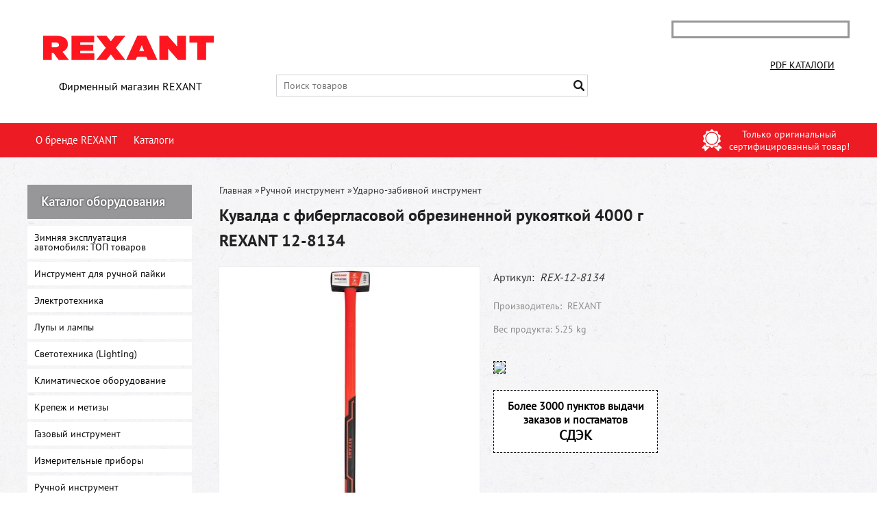

--- FILE ---
content_type: text/html; charset=UTF-8
request_url: https://rexant-professional.ru/product/kuvalda-s-fiberglasovoj-obrezinennoj-rukojatkoj-4000-g-rexant-12-8134/
body_size: 20916
content:
<!DOCTYPE html>
<html dir="ltr" lang="ru">
<head>  
<meta name="viewport" content="width=device-width, initial-scale=1.0" />  
	<meta http-equiv="Content-Type" content="text/html; charset=utf-8">
	<base href="https://rexant-professional.ru/">
	<link rel="alternate" type="application/rss+xml" title="RSS 2.0" href="/published/SC/html/scripts/rssfeed.php?type=product_reviews&amp;id=34970">	<script>
		var WAROOT_URL = 'https://rexant-professional.ru/';//ok
	</script>
	
<!-- Head start -->

<link rel="shortcut icon" href="/favicon.ico" type="image/x-icon">
<title>Кувалда с фибергласовой обрезиненной рукояткой 4000 г REXANT 12-8134 ― REXANT</title>

<!--<script src="/published/SC/html/scripts/js/jquery-1.7.min.js"></script>-->
<script src="/published/SC/html/scripts/js/jquery-1.12.4.min.js"></script>
<script src="/published/SC/html/scripts/js/_catMenu/common.js"></script>


<!-- LiveSearch WaClub.ru -->

<!-- Google Tag Manager -->
<script>(function(w,d,s,l,i){w[l]=w[l]||[];w[l].push({'gtm.start':
new Date().getTime(),event:'gtm.js'});var f=d.getElementsByTagName(s)[0],
j=d.createElement(s),dl=l!='dataLayer'?'&l='+l:'';j.async=true;j.src=
'https://www.googletagmanager.com/gtm.js?id='+i+dl;f.parentNode.insertBefore(j,f);
})(window,document,'script','dataLayer','GTM-5H9XK2K');</script>
<!-- End Google Tag Manager -->



<script>window.jQuery || document.write('<script src="https://ajax.googleapis.com/ajax/libs/jquery/1.7.2/jquery.min.js"><\/script>')</script>
<script> var WaRoot = "/published/SC/html/scripts", LsExclen = "0"*1; </script>
<script src="/published/SC/html/scripts/waclub/livesearch/js/jquery.autocomplete.js"></script>
<script src="/published/SC/html/scripts/waclub/livesearch/js/jquery.highlight.js"></script>
<script src="/published/SC/html/scripts/waclub/livesearch/js/livesearch.waclub.js"></script>
<link rel="stylesheet" href="/published/SC/html/scripts/waclub/livesearch/css/livesearch.css" type="text/css">
<!-- LiveSearch WaClub.ru -->



<!--[if IE 7]><script>$(function(){onresize = wndSize; last_child();});</script><link rel="stylesheet" href="/published/SC/html/scripts/css/rubi/ie7.css" type="text/css" media="screen" /><![endif]-->
<!--[if gt IE 7]><script>$(function(){onresize = wndSize; last_child();});</script><link rel="stylesheet" href="/published/SC/html/scripts/css/rubi/ie8.css" type="text/css" media="screen" /><![endif]-->






<link rel="shortcut icon" href="/favicon.ico" type="image/x-icon">


<script>
$(document).ready(function(){
$(window).scroll(function(){
if ($(this).scrollTop() > 1900) {
$('.scrollup').fadeIn();
} else {
$('.scrollup').fadeOut();
}
}); 
$('.scrollup').click(function(){
$("html, body").animate({ scrollTop: 0 }, 600);
return false;
}); 
});
</script>



<meta name="yandex-verification" content="cfec8d02e81d2673" />

<meta name="google-site-verification" content="pDEQ_pWb4-ctssNDQ9WyuhW7WHISy0-C6jt2f9XfVtE" />

<!-- <script language="JavaScript" src="snow.js"></script> -->
<link rel="stylesheet" href="/published/SC/html/scripts/waclub/tk/css/jquery.modal.min.css">
<link rel="stylesheet" href="/published/SC/html/scripts/waclub/tk/css/jquery.modal.custom.css">
<script src="/published/SC/html/scripts/waclub/tk/js/jquery.modal.min.js"></script>
<!-- Head end -->

	<link rel="stylesheet" href="/published/publicdata/RUBISHOPRU/attachments/SC/themes/rubi/overridestyles.css" type="text/css">	<script src="/published/publicdata/RUBISHOPRU/attachments/SC/themes/rubi/head.js"></script>
	<link rel="stylesheet" href="/published/publicdata/RUBISHOPRU/attachments/SC/themes/rubi/main.css" type="text/css">
	<link rel="stylesheet" href="/published/SC/html/scripts/css/general.css" type="text/css">
			<link rel="stylesheet" href="/published/SC/html/scripts/css/adaptive.css" type="text/css">
	<script src="/published/SC/html/scripts/js/adaptive.js"></script>
	<script src="/published/SC/html/scripts/js/functions.js"></script>
	<script src="/published/SC/html/scripts/js/behavior.js"></script>
	<script src="/published/SC/html/scripts/js/widget_checkout.js"></script>
	<script src="/published/SC/html/scripts/js/frame.js"></script>
	<link href='https://fonts.googleapis.com/css?family=PT+Sans:400,700' rel='stylesheet' type='text/css'>
	<script>
<!--		

var defaultCurrency = {
	display_template: '{value} руб.',
	decimal_places: '0',
	decimal_symbol: '.',
	thousands_delimiter: '',
	getView: function (price){return this.display_template.replace(/\{value\}/, number_format(price, this.decimal_places, this.decimal_symbol, this.thousands_delimiter));}
	};

var ORIG_URL = 'https://rexant-professional.ru/';
var ORIG_LANG_URL = '/';
window.currDispTemplate = defaultCurrency.display_template;
var translate = {};
translate.cnfrm_unsubscribe = 'Вы уверены, что хотите удалить вашу учетную запись в магазине?';
translate.err_input_email = 'Введите правильный электронный адрес';
translate.err_input_nickname = 'Пожалуйста, введите Ваш псевдоним';
translate.err_input_message_subject = 'Пожалуйста, введите тему сообщения';
translate.err_input_price = 'Цена должна быть положительным числом';
function position_this_window(){
	var x = (screen.availWidth - 600) / 2;
	window.resizeTo(600, screen.availHeight - 100);
	window.moveTo(Math.floor(x),50);
}		
//-->
</script>

 <!--[if lt IE 9]>
 <script src="/published/SC/html/scripts/js/css3-mediaqueries.js"></script>
 <![endif]-->

	</head>
	<body >
<!--  BODY -->

<style>
    #content {
        padding:0px !important;
    }
    .module-table {
        position:relative;
        float:left;
        border-top:1px solid #bbbbbb;
        border-left:1px solid #bbbbbb;
    }
    .module-table th, .module-table td {
        border-right:1px solid #bbbbbb;
        border-bottom:1px solid #bbbbbb;
        padding:5px 10px;
        position:relative;
        vertical-align:top;
        word-wrap:break-word;
    }
    .module-table td input {
        width:100%;
    }
    .module-table td a {
        font-weight:normal !important;
    }
    .module-table th {
        background-color: #4D90FE;
        background-image: -webkit-gradient(linear,left top,left bottom,from(#4D90FE),to(#4787ED));
        background-image: -webkit-linear-gradient(top,#4D90FE,#4787ED);
        background-image: -moz-linear-gradient(top,#4D90FE,#4787ED);
        background-image: -ms-linear-gradient(top,#4D90FE,#4787ED);
        background-image: -o-linear-gradient(top,#4D90FE,#4787ED);
        background-image: linear-gradient(to bottom,#4D90FE,#4787ED);
        filter: progid:DXImageTransform.Microsoft.gradient(startColorStr='#4d90fe',EndColorStr='#4787ed');
        border-color: #3079ED !important;
        color: white;
        text-shadow: 0px 1px 0px rgba(0, 0, 0, 0.6);
        font-weight:normal;
    }
    .module-clear {
        position:relative;
        float:left;
        width:100%;
        height:1px;
    }
    .module-button {
        position: relative;
        float: left;
        padding: 4px 10px 4px 10px;
        background-color: #E0E0E0;
        border: 1px solid;
        border-color: #CCC #CCC #AAA;
        cursor: pointer;
        text-shadow: 0 1px 0 white;
        border-radius: 2px;
        -moz-box-shadow: inset 0 0 1px #fff;
        -ms-box-shadow: inset 0 0 1px #fff;
        -webkit-box-shadow: inset 0 0 1px white;
        box-shadow: inset 0 0 1px white;
        filter: progid:DXImageTransform.Microsoft.Gradient(GradientType=0,StartColorStr=#fffafafa,EndColorStr=#ffdcdcdc);
        background-image: -moz-linear-gradient(top,#FAFAFA 0,gainsboro 100%);
        background-image: -ms-linear-gradient(top,#FAFAFA 0,gainsboro 100%);
        background-image: -o-linear-gradient(top,#FAFAFA 0,gainsboro 100%);
        background-image: -webkit-gradient(linear,left top,left bottom,color-stop(0,#FAFAFA),color-stop(100%,gainsboro));
        background-image: -webkit-linear-gradient(top,#FAFAFA 0,gainsboro 100%);
        background-image: linear-gradient(to bottom,#FAFAFA 0,gainsboro 100%);
    }

    .module-button:hover {
        background:#ececec;
        box-shadow:0px 1px 1px #c0c0c0;
        -moz-box-shadow: 0px 1px 1px #c0c0c0;
        -ms-box-shadow: 0px 1px 1px #c0c0c0;
        -webkit-box-shadow: 0px 1px 1px #c0c0c0;
        border-color:#a0a0a0;
    }

    .module-button:active {
        border-color: #888 #AAA #CCC;
        -moz-box-shadow: inset 0 1px 5px rgba(0,0,0,0.25),0 1px 0 #fff;
        -ms-box-shadow: inset 0 1px 5px rgba(0,0,0,0.25),0 1px 0 #fff;
        -webkit-box-shadow: inset 0 1px 5px rgba(0, 0, 0, 0.25),0 1px 0 white;
        box-shadow: inset 0 1px 5px rgba(0, 0, 0, 0.25),0 1px 0 white;
        filter: progid:DXImageTransform.Microsoft.Gradient(GradientType=0,StartColorStr=#ffc8c8c8,EndColorStr=#ffe6e6e6);
        background-image: -moz-linear-gradient(top,#C8C8C8 0,#E6E6E6 100%);
        background-image: -ms-linear-gradient(top,#C8C8C8 0,#E6E6E6 100%);
        background-image: -o-linear-gradient(top,#C8C8C8 0,#E6E6E6 100%);
        background-image: -webkit-gradient(linear,left top,left bottom,color-stop(0,#C8C8C8),color-stop(100%,#E6E6E6));
        background-image: -webkit-linear-gradient(top,#C8C8C8 0,#E6E6E6 100%);
        background-image: linear-gradient(to bottom,#C8C8C8 0,#E6E6E6 100%);
    }

    .module-button input {
        position: absolute;
        float: left;
        top: 0px;
        left: 0px;
        width: 100%;
        height: 100%;
        z-index: 2;
        opacity: 0;
    }
    .module-big-button {
        width:100%;
        padding-left:0px !important;
        padding-right:0px !important;
        text-align:center;
        margin-left:-1px;
    }
    .module-clear-form {
        padding:0px;
        margin:0px;
    }
    .module-input {
        padding: 4px;
        outline: none;
        border: 1px solid #B9B9B9;
        border-top-color: #A4A4A4;
        -moz-box-shadow: 0 1px 0 #fff,inset 0 1px 1px rgba(0,0,0,.17);
        -ms-box-shadow: 0 1px 0 #fff,inset 0 1px 1px rgba(0,0,0,.17);
        -webkit-box-shadow: 0 1px 0 white,inset 0 1px 1px rgba(0, 0, 0, .17);
        box-shadow: 0 1px 0 white,inset 0 1px 1px rgba(0, 0, 0, .17);
        -moz-border-radius: 3px;
        -webkit-border-radius: 3px;
        border-radius: 3px;
    }
    .module-textarea {
        padding: 4px;
        outline: none;
        border: 1px solid #B9B9B9;
        border-top-color: #A4A4A4;
        -moz-box-shadow: 0 1px 0 #fff,inset 0 1px 1px rgba(0,0,0,.17);
        -ms-box-shadow: 0 1px 0 #fff,inset 0 1px 1px rgba(0,0,0,.17);
        -webkit-box-shadow: 0 1px 0 white,inset 0 1px 1px rgba(0, 0, 0, .17);
        box-shadow: 0 1px 0 white,inset 0 1px 1px rgba(0, 0, 0, .17);
        -moz-border-radius: 3px;
        -webkit-border-radius: 3px;
        border-radius: 3px;
        resize:vertical;
    }
    .module-modal-main {
        display:none;
        position:fixed;
        top:0px;
        left:0px;
        float:left;
        width:100%;
        height:100%;
        overflow:auto;
        z-index:1000;
        background:rgba(0,0,0,0.6);
    }
    .module-modal-window {
        position:relative;
        margin:0px auto;
        margin-top:64px;
        margin-bottom:100px;
        z-index:101;
        overflow:auto;
    }
    .module-modal-overlay {
        position:absolute;
        float:left;
        width:100%;
        height:100%;
        z-index:99;
    }
    .module-modal-load {
        display:none;
        position:relative;
        float:left;
        width:100%;
        text-align:center;
        padding-top:10px;
        box-shadow:inset 0px 2px 1px rgba(0,0,0,0.2);
    }
    .module-modal-content {
        position:relative;
        float:left;
        width:100%;
        background:white;
        padding:0px 0px 0px 0px;
        font-size: 12px;
        text-align: left;
    }
    .content-table {
        position:relative;
        float:left;
        width:100%;
    }
    .module-button-zone {
        position:fixed;
        width:100%;
        z-index:9999;
    }
    .module-buttons {
        position:relative;
        margin:0px auto;
        left:-8px;
        width:900px;
        height:33px;
        padding:10px 0px;
        background:white;
        border:1px solid #333;
        border-top:0px;
        box-shadow:0px 1px 2px rgba(0,0,0,0.4);
    }
    .module-button-disabled {
        opacity:0.5;
        background:white !important;
    }
    .module-message {
        display: none;
        position:absolute;
        float:left;
        top:16px;
        left:0px;
        width:100%;
        text-align:center;
        font-family:"Tahoma";
    }
    .module-paginator {
        position:absolute;
        float:left;
        left:0px;
        background:rgba(0,0,0,0.4);
        height:34px;
        width:100%;
        text-align:center;
        line-height:33px;
        box-shadow:inset 0px 0px 2px rgba(0,0,0,0.7);
        color:white;
        text-shadow:0px 1px 2px rgba(0,0,0,0.6);
        z-index:100;
        cursor:pointer;
    }
    .module-paginator span {
        position:relative;
        float:left;
        line-height:34px;
        height:34px;
        width:100px;
        color:white;
        text-align:center;
        text-shadow:0px 1px 2px rgba(0,0,0,0.6);
    }
    .module-now-page {
        position:relative;
    }
    .module-modal-window {
        width:400px;
        margin-top:50px;
        padding:5px;
        border-radius:3px;
        background:#F1F1F1;
    }
    .module-modal-content {
        background:transparent !important;
    }
    .module-form-wrap {
        position:relative;
        float:left;
        width:352px;
        margin-left:24px;
    }
    .module-form-header {
        position:relative;
        float:left;
        width:100%;
    }
    .module-form-header h2 {
        font-weight: normal;
        text-align: center;
        font-size: 1.538em;
        margin:7px 0px;
    }
    .module-form-content {
        position:relative;
        float:left;
        width:100%;
        border-bottom: 1px dotted #787878;
        border-top: 1px dotted #787878;
        margin: 1em 0;
        padding-bottom: 1.5em;
        margin-top:0px;
    }
    .module-form-text {
        position:relative;
        float:left;
        width:100%;
        padding-top: 0.231em;
        padding-bottom: 0.385em;
    }
    .module-form-elements {
        position:relative;
        float:left;
        width:100%;
        padding-top: 1em;
    }
    .module-form-label {
        position:relative;
        float:left;
        width:100%;
        padding-top: 1em;
    }
    .module-form-label label {
        display: block;
        padding-bottom: 0.385em;
        padding-top: 0.231em;
        text-align:left;
    }
    .module-form-value {
        position:relative;
        float:left;
        width:100%;
    }
    .module-form-value textarea {
        border: 1px solid #CDCDCD;
        padding: 0.385em;
        margin: 0 auto;
        width: 100%;
        resize:vertical;
    }
    .module-form-info {
        position:relative;
        float:left;
        width:100%;
        margin-top:17px;
    }
    .module-form-process {
        position:relative;
        float:left;
        width:100%;
    }
    .module-form-send {
        display:none;
        position:relative;
        float:left;
        width:100%;
    }
    .module-form-send-text {
        position:relative;
        float:left;
        width:100%;
        color: #080;
        padding-top: 30px;
        padding-bottom:10px;
        font-weight: bold;
    }
    .module-form-button {
        width:330px;
        padding-top:8px;
        padding-bottom:8px;
        margin-bottom:7px;
        text-align:center;
    }
    .module-x-close {
        position:absolute;
        float:left;
        right:3px;
        top:0px;
        z-index:10;
        cursor:pointer;
        color:#333;
    }
    .module-x-close:hover {
        color:black;
    }
</style>

<script>
    $(document).ready(function() {
        $('body').keyup(function(e) {
            if (e.keyCode == 13 && e.shiftKey) {
                var text = GetSelectionText();
                var url = location.href;

                if(text != '') {
                    ShowModal(text,url);
                }
            }
        });
        $('body').on('click', '.error-send', function(){
            SendError();
        });
        $('body').on('click', '.error-close', function(){
            CloseModal();
        });

    });

    function SendError() {

        var url = $('.module-form-textarea-url').val();
        var text = $('.module-form-textarea-error').val();
        var comment = $('.module-form-textarea-comment').val();

        $.post(location.href,{'action_ajax':'send_error',url:url,text:text,comment:comment});

        $('.module-form-send').show();
        $('.module-form-process').hide();
    }

    function GetSelectionText() {
        var txt = '';
        if (txt = window.getSelection) {
            txt = window.getSelection().toString();
        } else {
            txt = document.selection.createRange().text;
        }
        return txt;
    }

    function ShowModal(text,url) {

	$.ajax({
		type: "GET",
		url: '/get-x.php?text='+text+'&url='+url,
		cache: false,
		success:function(data){
			$('.module-modal-main').html(data); 
		        $('.module-modal-main').show();
		}
	});
    }


    function CloseModal() {
        $('body').css({'overflow':'auto'});
        $('.module-modal-main').hide();
    }
</script>

<div class="module-modal-main"></div>
<header class="mw1200">
	
	<div class="header--box clearfix">
		<div class="wrapper--box">
			<div class="logo--box">
							<a href="/" class="logo--url">
					<img src="/published/publicdata/RUBISHOPRU/attachments/SC/themes/rubi/images/logo.png" alt="logo">
				</a>
							<p class="logo--text">Фирменный магазин REXANT</p>
			</div>
			<div class="middle--box">

				<div class="phones--box clearfix">
					<!--<div class="clearfix phones-box--row">
						<p class="phones--box--one">Интернет магазин</p>
						<p class="phones--box--two"><a class="telephone" href="tel:+74956460641">+7 (495) 646-06-41</a></p>
						<p class="phones--box--thee">ПН - ПТ с 9 до 18</p>
					</div>
					<div class="clearfix phones-box--row">
						<p class="phones--box--one">Юр. лица</p>
						<p class="phones--box--two"><a class="telephone" href="tel:+74956460040">+7 (495) 646-00-40</a></p>
						<p class="phones--box--thee">ПН - ПТ с 9 до 18</p>
					</div>-->
				</div>
				

<!-- Google Tag Manager (noscript) -->
<noscript><iframe src="https://www.googletagmanager.com/ns.html?id=GTM-5H9XK2K"
height="0" width="0" style="display:none;visibility:hidden"></iframe></noscript>
<!-- End Google Tag Manager (noscript) -->



				<style>
					.phones--box{padding:10px 0;box-sizing:border-box;}
					.phones--box p{color:rgb(255,255,255);font-family:PTSans,helvetica,sans-serif;font-size:16px;line-height:28px;display:block;float:left;margin: 0;}
					.phones-box--row{padding:3px 0;}
					p.phones--box--thee{font-size:12px;display:block;float:right;}
					p.phones--box--two{font-size:24px;}
					p.phones--box--one{display:block;float:left;margin-right:10px;width:140px;margin: 0;}
				</style>
				
				<div id="header_Search">
					<!-- cpt_container_start -->
					
<div class="cpt_product_search"><form action="/livesearch/" method="get">
<input type="text" id="searchstring" name="q" value='' placeholder="Поиск товаров" class="input_message2" required onchange="this.value=this.value.trim();" >
<input  id="search_button" type="submit" value="">
</form></div>

					<!-- cpt_container_end -->
				</div>
			</div>

			<div class="cart--box clearfix">
				<!-- cpt_container_start -->
				
<div class="cpt_shopping_cart_info"></div>

				<!-- cpt_container_end -->
				<div id="header_Catalog">
				<!--<div class="btn_price"><a target="_blank" href="/pricelist">Прайс-лист</a></div>-->


<div class="btn_catalog"><a target="_blank" href="/auxpage_katalogi">PDF Каталоги</a></div>
				</div>
			</div>
		</div>
	</div>
   
   
   <div id="header-top-menu" class="mw1200">
		<!-- cpt_container_start -->
		<div class="wrapper--box">
			<div class="clearfix">
				<div class="fl">
					
<div class="cpt_auxpages_navigation"><ul class="horizontal"><li><a href="/auxpage_o-brende-rexant/">О бренде REXANT</a></li><li><a href="/auxpage_katalogi/">Каталоги</a></li></ul></div>

				</div>
				<div class="fr box--original">
					<span class="main-sprite original"></span>
					<span class="original--text">Только оригинальный <br> сертифицированный товар!</span>
				</div>
			</div>
		</div>
		<!-- cpt_container_end -->
	</div>
    
	    <div class="header--menubox clearfix">
        <div class="wrapper--box">
            <ul>
                            </ul>
        </div>
    </div>
</header>

<div class="all_wrapper">
    <table style="width:100%;">
        <tr>
            <td id="container_top_left"><!-- cpt_container_start --><!-- cpt_container_end -->
            </td>
            <td id="container_top"><!-- cpt_container_start --><!-- cpt_container_end -->
            </td>
            <td id="container_top_right"></td>
        </tr>
        <!--
        <tr>
            <td colspan="3" id="container_menu">
                <div class="cpt_divisions_navigation">
                    <ul class="horizontal">
                        <li ><a href="/">Главная страница</a></li>
                        <li ><a href="/auxpage_oplata-i-dostavka/">Доставка и оплата</a></li>
                        <li ><a href="/pricelist/">Прайс-лист</a></li>
                        <li ><a href="/blog/">Акции / Новости</a></li>
                        <li ><a href="/auxpage_kontakty">Контакты</a></li>
                    </ul>
                </div>
            </td>

        </tr>-->
        <tr>
            <td id="container_left_sidebar">
                <!-- cpt_container_start -->
                
<div class="cpt_category_tree"><script> jQuery.cfg_catMenu_hide_time="200"; jQuery.cfg_catMenu_show_time="200"; jQuery.cfg_DcatMenu_hide_time="500";
</script>
<div class="box-title">Каталог оборудования</div>
<ul id="_catMenu"> <li class="level_1 parent"><a href="/category/zimnjaja-ekspluatacija-avtomobilja-top-tovarov/"><span style="left: 0px;">Зимняя эксплуатация автомобиля: ТОП товаров</span></a><i class="ico-angle-right"></i><ul class="child_list" style="display: none;"><li class="  parent"><a href="/category/avtohimija/"><span style="left: 0px;">Автохимия</span></a><li class="  parent"><a href="/category/sistemy-protivoskolzhenija/"><span style="left: 0px;">Системы противоскольжения</span></a><li class="  parent"><a href="/category/tros-buksirovochnyj/"><span style="left: 0px;">Трос буксировочный</span></a></li></ul><li class="level_1 parent"><a href="/category/instrument-dlja-ruchnoj-pajki/"><span style="left: 0px;">Инструмент для ручной пайки</span></a><i class="ico-angle-right"></i><ul class="child_list" style="display: none;"><li class="  parent"><a href="/category/nabory-dlja-pajki/"><span style="left: 0px;">Наборы для пайки</span></a><li class="  parent"><a href="/category/pajalniki-vysokomoshnye/"><span style="left: 0px;">Паяльники высокомощные</span></a><li class="  parent"><a href="/category/pajalniki-impulsnye/"><span style="left: 0px;">Паяльники импульсные</span></a><li class="  parent"><a href="/category/pajalniki-s-plastikovoj-ruchkoj-serija-master-classic-profi/"><span style="left: 0px;">Паяльники с пластиковой ручкой, серия "МАСТЕР", "Classic", "Профи"</span></a><li class="  parent"><a href="/category/pajalniki-specialnye/"><span style="left: 0px;">Паяльники специальные</span></a><li class="  parent"><a href="/category/pajalniki-epsn-s-plastmassovoj-ruchkoj/"><span style="left: 0px;">Паяльники ЭПСН с пластмассовой ручкой</span></a><li class="  parent"><a href="/category/pajalniki-vyzhigateli/"><span style="left: 0px;">Паяльники-выжигатели</span></a><li class="  parent"><a href="/category/pajalnye-stancii/"><span style="left: 0px;">Паяльные станции</span></a><li class="  parent"><a href="/category/rashodnye-materialy-dlja-pajki/"><span style="left: 0px;">Расходные материалы для пайки</span></a><i class="ico-angle-right"></i><ul class="child_list" style="display: none;"><li class="  parent"><a href="/category/pripoj/"><span style="left: 0px;">Припой</span></a></li></ul><li class="  parent"><a href="/category/doski-dlja-vyzhiganija/"><span style="left: 0px;">Доски для выжигания</span></a><li class="  parent"><a href="/category/derzhateli-dlja-pajalnikov/"><span style="left: 0px;">Держатели для паяльников</span></a></li></ul><li class="level_1 parent"><a href="/category/elektrotehnika/"><span style="left: 0px;">Электротехника</span></a><i class="ico-angle-right"></i><ul class="child_list" style="display: none;"><li class="  parent"><a href="/category/izoljacionnye-materialy/"><span style="left: 0px;">Изоляционные материалы</span></a><i class="ico-angle-right"></i><ul class="child_list" style="display: none;"><li class="  parent"><a href="/category/termousazhivaemye-trubki/"><span style="left: 0px;">Термоусаживаемые трубки</span></a><i class="ico-angle-right"></i><ul class="child_list" style="display: none;"><li class="  parent"><a href="/category/21-bez-podavlenija-gorenija/"><span style="left: 0px;">2:1 без подавления горения</span></a><li class="  parent"><a href="/category/21-rolik-244-m/"><span style="left: 0px;">2:1 ролик 2,44 м</span></a><li class="  parent"><a href="/category/21-s-podavleniem-gorenija/"><span style="left: 0px;">2:1 с подавлением горения</span></a><li class="  parent"><a href="/category/3-41-srednestennye-s-kleevym-sloem/"><span style="left: 0px;">3-4:1 среднестенные с клеевым слоем</span></a><li class="  parent"><a href="/category/31-dvuhstennye-s-kleevym-sloem/"><span style="left: 0px;">3:1 двухстенные с клеевым слоем</span></a><li class="  parent"><a href="/category/41-dvuhstennye-s-kleevym-sloem/"><span style="left: 0px;">4:1 двухстенные с клеевым слоем</span></a><li class="  parent"><a href="/category/61-s-kleevym-sloem/"><span style="left: 0px;">6:1 с клеевым слоем</span></a></li></ul><li class="  parent"><a href="/category/termousazhivaemye-lenty/"><span style="left: 0px;">Термоусаживаемые ленты</span></a><li class="  parent"><a href="/category/termousazhivaemye-trubki-rolik/"><span style="left: 0px;">Термоусаживаемые трубки, ролик</span></a><li class="  parent"><a href="/category/trubki-tv-kembrik/"><span style="left: 0px;">Трубки ТВ- (кембрик)</span></a><li class="  parent"><a href="/category/nabory-termousazhivaemyh-trubok/"><span style="left: 0px;">Наборы термоусаживаемых трубок</span></a><li class="  parent"><a href="/category/izolenty/"><span style="left: 0px;">Изоленты</span></a><li class="  parent"><a href="/category/lenty-specialnye/"><span style="left: 0px;">Ленты специальные</span></a></li></ul><li class="  parent"><a href="/category/knopki-vykljuchateli-tumblery-svetosignalnaja-armatura/"><span style="left: 0px;">Кнопки, выключатели, тумблеры, светосигнальная арматура</span></a><i class="ico-angle-right"></i><ul class="child_list" style="display: none;"><li class="  parent"><a href="/category/vykljuchateli-klavishnye/"><span style="left: 0px;">Выключатели клавишные</span></a><i class="ico-angle-right"></i><ul class="child_list" style="display: none;"><li class="  parent"><a href="/category/vykljuchateli-klavishnye-12-v/"><span style="left: 0px;">Выключатели клавишные 12 V</span></a><li class="  parent"><a href="/category/klavishnye-vykljuchateli-250-v/"><span style="left: 0px;">Клавишные выключатели 250 V</span></a></li></ul><li class="  parent"><a href="/category/vykljuchateli-knopochnye/"><span style="left: 0px;">Выключатели кнопочные</span></a><li class="  parent"><a href="/category/indikatory-svetovye/"><span style="left: 0px;">Индикаторы световые</span></a><li class="  parent"><a href="/category/knopki-antivandalnye-metallicheskie/"><span style="left: 0px;">Кнопки антивандальные (металлические)</span></a><li class="  parent"><a href="/category/knopki-upravlenija/"><span style="left: 0px;">Кнопки управления</span></a><li class="  parent"><a href="/category/perekljuchateli/"><span style="left: 0px;">Переключатели</span></a><li class="  parent"><a href="/category/tumblery-i-aksessuary/"><span style="left: 0px;">Тумблеры и аксессуары</span></a></li></ul><li class="  parent"><a href="/category/stabilizatory-naprjazhenija/"><span style="left: 0px;">Стабилизаторы напряжения</span></a><li class="  parent"><a href="/category/setevye-vilki-i-kabelnye-rozetki/"><span style="left: 0px;">Сетевые вилки и кабельные розетки</span></a><li class="  parent"><a href="/category/udliniteli-kolodki-setevye-filtry-shnury/"><span style="left: 0px;">Удлинители, колодки, сетевые фильтры, шнуры</span></a><li class="  parent"><a href="/category/setevye-shtekery-i-gnezda/"><span style="left: 0px;">Сетевые штекеры и гнезда</span></a><li class="  parent"><a href="/category/izdelija-dlja-elektromontazha/"><span style="left: 0px;">Изделия для электромонтажа</span></a><i class="ico-angle-right"></i><ul class="child_list" style="display: none;"><li class="  parent"><a href="/category/konnektory-s-kabelem/"><span style="left: 0px;">Коннекторы с кабелем</span></a><li class="  parent"><a href="/category/gilzy-kabelnye/"><span style="left: 0px;">Гильзы кабельные</span></a><li class="  parent"><a href="/category/soediniteli-kabelnye/"><span style="left: 0px;">Соединители кабельные</span></a><li class="  parent"><a href="/category/nakonechniki-i-gilzy-kabelnye-silovye/"><span style="left: 0px;">Наконечники и гильзы кабельные силовые</span></a><li class="  parent"><a href="/category/nakonechniki-kabelnye/"><span style="left: 0px;">Наконечники кабельные</span></a><li class="  parent"><a href="/category/razemy-kabelnye/"><span style="left: 0px;">Разъемы кабельные</span></a></li></ul><li class="  parent"><a href="/category/silovye-razemy/"><span style="left: 0px;">Силовые разъемы</span></a><li class="  parent"><a href="/category/sistemy-dlja-prokladki-kabelja/"><span style="left: 0px;">Системы для прокладки кабеля</span></a><li class="  parent"><a href="/category/shnury-udlinitelnye/"><span style="left: 0px;">Шнуры удлинительные</span></a><li class="  parent"><a href="/category/elektropatrony/"><span style="left: 0px;">Электропатроны</span></a><li class="  parent"><a href="/category/shity-raspredelitelnye/"><span style="left: 0px;">Щиты распределительные</span></a><li class="  parent"><a href="/category/razvetviteli-elektricheskie-trojniki/"><span style="left: 0px;">Разветвители электрические (тройники)</span></a><li class="  parent"><a href="/category/kabelno-provodnikovaja-produkcija/"><span style="left: 0px;">Кабельно-проводниковая продукция</span></a><li class="  parent"><a href="/category/elektroustanovochnye-izdelija/"><span style="left: 0px;">Электроустановочные изделия</span></a><li class="  parent"><a href="/category/vykljuchateli-dlja-svetilnikov/"><span style="left: 0px;">Выключатели для светильников</span></a><li class="  parent"><a href="/category/elektroaksessuary/"><span style="left: 0px;">Электроаксессуары</span></a><li class="  parent"><a href="/category/aksessuary-dlja-shkafov-i-shitov/"><span style="left: 0px;">Аксессуары для шкафов и щитов</span></a></li></ul><li class="level_1 parent"><a href="/category/lupy-i-lampy/"><span style="left: 0px;">Лупы и лампы</span></a><li class="level_1 parent"><a href="/category/svetotehnika-lighting-/"><span style="left: 0px;">Светотехника (Lighting) </span></a><i class="ico-angle-right"></i><ul class="child_list" style="display: none;"><li class="  parent"><a href="/category/datchiki-dvizhenija-i-fotorele/"><span style="left: 0px;">Датчики движения и фотореле</span></a><li class="  parent"><a href="/category/lampy-svetodiodnye/"><span style="left: 0px;">Лампы светодиодные</span></a><li class="  parent"><a href="/category/lampy-filamentnye/"><span style="left: 0px;">Лампы филаментные</span></a><li class="  parent"><a href="/category/paneli-svetodiodnye/"><span style="left: 0px;">Панели светодиодные</span></a><li class="  parent"><a href="/category/svetilniki-baktericidnye/"><span style="left: 0px;">Светильники бактерицидные</span></a><li class="  parent"><a href="/category/svetilniki-nastolnye/"><span style="left: 0px;">Светильники настольные</span></a><li class="  parent"><a href="/category/svetilniki-trekovye-i-shinoprovod/"><span style="left: 0px;">Светильники трековые и шинопровод</span></a><li class="  parent"><a href="/category/svetilniki-ulichnye-konsolnye/"><span style="left: 0px;">Светильники уличные консольные</span></a><li class="  parent"><a href="/category/svetodiodnye-lenty/"><span style="left: 0px;">Светодиодные ленты</span></a></li></ul><li class="level_1 parent"><a href="/category/klimaticheskoe-oborudovanie/"><span style="left: 0px;">Климатическое оборудование</span></a><i class="ico-angle-right"></i><ul class="child_list" style="display: none;"><li class="  parent"><a href="/category/kabelnyj-teplyj-pol/"><span style="left: 0px;">Кабельный теплый пол</span></a><li class="  parent"><a href="/category/kovriki-s-podogrevom/"><span style="left: 0px;">Коврики с подогревом</span></a><li class="  parent"><a href="/category/nagrevatelnye-maty/"><span style="left: 0px;">Нагревательные маты</span></a><li class="  parent"><a href="/category/obogrevateli/"><span style="left: 0px;">Обогреватели</span></a><li class="  parent"><a href="/category/plenochnyj-teplyj-pol/"><span style="left: 0px;">Пленочный теплый пол</span></a><li class="  parent"><a href="/category/samoregulirujushijsja-grejushij-kabel/"><span style="left: 0px;">Саморегулирующийся греющий кабель</span></a><li class="  parent"><a href="/category/sistemy-antiobledenenija/"><span style="left: 0px;">Системы антиобледенения</span></a><li class="  parent"><a href="/category/sistemy-zashity-ot-protechek-vody/"><span style="left: 0px;">Системы защиты от протечек воды</span></a><li class="  parent"><a href="/category/termoreguljatory/"><span style="left: 0px;">Терморегуляторы</span></a></li></ul><li class="level_1 parent"><a href="/category/krepezh-i-metizy/"><span style="left: 0px;">Крепеж и метизы</span></a><i class="ico-angle-right"></i><ul class="child_list" style="display: none;"><li class="  parent"><a href="/category/ploshadki-samoklejushiesja-metallicheskie-s-klipsoj/"><span style="left: 0px;">Площадки самоклеящиеся металлические с клипсой</span></a><li class="  parent"><a href="/category/podves-dlja-kreplenija-kabelja-k-trosu/"><span style="left: 0px;">Подвесы для крепления кабеля к тросу</span></a><li class="  parent"><a href="/category/homuty/"><span style="left: 0px;">Хомуты</span></a><i class="ico-angle-right"></i><ul class="child_list" style="display: none;"><li class="  parent"><a href="/category/ctjazhki-nejlonovye/"><span style="left: 0px;">Cтяжки нейлоновые</span></a><i class="ico-angle-right"></i><ul class="child_list" style="display: none;"><li class="  parent"><a href="/category/belye/"><span style="left: 0px;">Белые</span></a><li class="  parent"><a href="/category/chernye/"><span style="left: 0px;">Черные</span></a></li></ul><li class="  parent"><a href="/category/ctjazhki-nejlonovye-professionalnye/"><span style="left: 0px;">Cтяжки нейлоновые профессиональные</span></a><li class="  parent"><a href="/category/stjazhki-nejlonovye-mnogorazovye/"><span style="left: 0px;">Стяжки нейлоновые многоразовые</span></a><li class="  parent"><a href="/category/stjazhki-nejlonovye-pod-vint/"><span style="left: 0px;">Стяжки нейлоновые под винт</span></a><li class="  parent"><a href="/category/stjazhki-nejlonovye-s-djubel-pistonom/"><span style="left: 0px;">Стяжки нейлоновые с дюбель-пистоном</span></a><li class="  parent"><a href="/category/stjazhki-nejlonovye-cvetnye/"><span style="left: 0px;">Стяжки нейлоновые цветные</span></a><li class="  parent"><a href="/category/homuty-na-lipuchke/"><span style="left: 0px;">Хомуты на липучке</span></a><li class="  parent"><a href="/category/homuty-stalnye/"><span style="left: 0px;">Хомуты стальные</span></a><li class="  parent"><a href="/category/homuty-stalnye-s-polimernym-pokrytiem/"><span style="left: 0px;">Хомуты стальные с полимерным покрытием</span></a><li class="  parent"><a href="/category/homuty-stalnye-chervjachnye/"><span style="left: 0px;">Хомуты стальные червячные</span></a><li class="  parent"><a href="/category/krepezh-dlja-stjazhek/"><span style="left: 0px;">Крепеж для стяжек</span></a></li></ul><li class="  parent"><a href="/category/trosy/"><span style="left: 0px;">Тросы</span></a><li class="  parent"><a href="/category/kabelnyj-bandazh/"><span style="left: 0px;">Кабельный бандаж</span></a><li class="  parent"><a href="/category/skoby-s-gvozdem/"><span style="left: 0px;">Скобы с гвоздем</span></a><li class="  parent"><a href="/category/djubel-homuty/"><span style="left: 0px;">Дюбель-хомуты</span></a><li class="  parent"><a href="/category/lenty-montazhnye/"><span style="left: 0px;">Ленты монтажные</span></a><li class="  parent"><a href="/category/nabory-krepezha/"><span style="left: 0px;">Наборы крепежа</span></a><li class="  parent"><a href="/category/metizy/"><span style="left: 0px;">Метизы</span></a></li></ul><li class="level_1 parent"><a href="/category/gazovyj-instrument/"><span style="left: 0px;">Газовый инструмент</span></a><li class="level_1 parent"><a href="/category/izmeritelnye-pribory/"><span style="left: 0px;">Измерительные приборы</span></a><li class="level_1 parent"><a href="/category/ruchnoj-instrument/"><span style="left: 0px;">Ручной инструмент</span></a><i class="ico-angle-right"></i><ul class="child_list" style="display: none;"><li class="  parent"><a href="/category/otvertki/"><span style="left: 0px;">Отвертки</span></a><li class="  parent"><a href="/category/nozhi-nozhnicy-skalpeli-i-skrebki/"><span style="left: 0px;">Ножи, ножницы, скальпели и скребки</span></a><li class="  parent"><a href="/category/tiski-strubciny-zazhimy/"><span style="left: 0px;">Тиски, струбцины, зажимы</span></a><li class="  parent"><a href="/category/kljuchi/"><span style="left: 0px;">Ключи</span></a><li class="  parent"><a href="/category/multituly-i-skladnye-nozhi/"><span style="left: 0px;">Мультитулы и складные ножи</span></a><li class="  parent"><a href="/category/udarno-zabivnoj-instrument/"><span style="left: 0px;">Ударно-забивной инструмент</span></a><li class="  parent"><a href="/category/pily-i-nozhovki/"><span style="left: 0px;">Пилы и ножовки</span></a><li class="  parent"><a href="/category/krepezhnyj-instrument/"><span style="left: 0px;">Крепежный инструмент</span></a><li class="  parent"><a href="/category/izmeritelnyj-instrument/"><span style="left: 0px;">Измерительный инструмент</span></a><li class="  parent"><a href="/category/sharnirno-gubcevyj-instrument/"><span style="left: 0px;">Шарнирно-губцевый инструмент</span></a><li class="  parent"><a href="/category/teleskopicheskij-instrument/"><span style="left: 0px;">Телескопический инструмент</span></a><li class="  parent"><a href="/category/instrument-dlja-remonta-mobilnoj-tehniki/"><span style="left: 0px;">Инструмент для ремонта мобильной техники</span></a><li class="  parent"><a href="/category/nabory-instrumentov/"><span style="left: 0px;">Наборы инструментов</span></a></li></ul><li class="level_1 parent"><a href="/category/elektromontazhnyj-instrument/"><span style="left: 0px;">Электромонтажный инструмент</span></a><li class="level_1 parent"><a href="/category/strukturirovannaja-kabelnaja-sistema-sks/"><span style="left: 0px;">Структурированная кабельная система (СКС)</span></a><li class="level_1 parent"><a href="/category/elektroinstrument/"><span style="left: 0px;">Электроинструмент</span></a><li class="level_1 parent"><a href="/category/svarochnoe-oborudovanie/"><span style="left: 0px;">Сварочное оборудование</span></a><li class="level_1 parent"><a href="/category/vse-dlja-zhizni/"><span style="left: 0px;">Все для жизни</span></a><i class="ico-angle-right"></i><ul class="child_list" style="display: none;"><li class="  parent"><a href="/category/avto/"><span style="left: 0px;">Авто</span></a><i class="ico-angle-right"></i><ul class="child_list" style="display: none;"><li class="  parent"><a href="/category/avtohimija_8h/"><span style="left: 0px;">Автохимия</span></a><li class="  parent"><a href="/category/aksessuary-v-salon/"><span style="left: 0px;">Аксессуары в салон</span></a><li class="  parent"><a href="/category/domkraty-i-podstavki/"><span style="left: 0px;">Домкраты и подставки</span></a><li class="  parent"><a href="/category/konceviki/"><span style="left: 0px;">Концевики</span></a><li class="  parent"><a href="/category/predohraniteli/"><span style="left: 0px;">Предохранители</span></a><li class="  parent"><a href="/category/provoda-pgva/"><span style="left: 0px;">Провода ПГВА</span></a><li class="  parent"><a href="/category/razemy/"><span style="left: 0px;">Разъемы</span></a><li class="  parent"><a href="/category/sistemy-protivoskolzhenija_1h/"><span style="left: 0px;">Системы противоскольжения</span></a><li class="  parent"><a href="/category/trosy-buksirovochnye-/"><span style="left: 0px;">Тросы буксировочные </span></a><li class="  parent"><a href="/category/ustrojstva-avtozapuska-i-zarjadki/"><span style="left: 0px;">Устройства автозапуска и зарядки</span></a><li class="  parent"><a href="/category/dop-oborudovanie/"><span style="left: 0px;">Доп. оборудование</span></a></li></ul><li class="  parent"><a href="/category/mbt/"><span style="left: 0px;">МБТ</span></a><li class="  parent"><a href="/category/mobilnye-ustrojstva/"><span style="left: 0px;">Мобильные устройства</span></a><li class="  parent"><a href="/category/sad-i-ogorod/"><span style="left: 0px;">Сад и огород</span></a><li class="  parent"><a href="/category/elektronika-dlja-doma/"><span style="left: 0px;">Электроника для дома</span></a><li class="  parent"><a href="/category/elementy-pitanija/"><span style="left: 0px;">Элементы питания</span></a><li class="  parent"><a href="/category/hoztovary/"><span style="left: 0px;">Хозтовары</span></a></li></ul><li class="level_1 parent"><a href="/category/magnitnyj-instrument/"><span style="left: 0px;">Магнитный инструмент</span></a><li class="level_1 parent"><a href="/category/sistemy-hranenija/"><span style="left: 0px;">Системы хранения</span></a><li class="level_1 parent"><a href="/category/sredstva-zashity/"><span style="left: 0px;">Средства защиты</span></a><li class="level_1 parent"><a href="/category/shtukaturno-maljarnyj-instrument/"><span style="left: 0px;">Штукатурно-малярный инструмент</span></a><li class="level_1 parent"><a href="/category/lestnicy-stremjanki/"><span style="left: 0px;">Лестницы, стремянки</span></a><li class="level_1 parent"><a href="/category/bezopasnost/"><span style="left: 0px;">Безопасность</span></a><i class="ico-angle-right"></i><ul class="child_list" style="display: none;"><li class="  parent"><a href="/category/besprovodnye-signalizacii/"><span style="left: 0px;">Беспроводные сигнализации</span></a><li class="  parent"><a href="/category/videonabljudenie/"><span style="left: 0px;">Видеонаблюдение</span></a><li class="  parent"><a href="/category/znaki-bezopasnosti/"><span style="left: 0px;">Знаки безопасности</span></a><li class="  parent"><a href="/category/protivopozharnaja-bezopasnost/"><span style="left: 0px;">Противопожарная безопасность</span></a><li class="  parent"><a href="/category/skud/"><span style="left: 0px;">СКУД</span></a></li></ul><li class="level_1 parent"><a href="/category/audio-video-tv/"><span style="left: 0px;">Аудио - Видео - ТВ</span></a><i class="ico-angle-right"></i><ul class="child_list" style="display: none;"><li class="  parent"><a href="/category/antenny/"><span style="left: 0px;">Антенны</span></a><li class="  parent"><a href="/category/kabeli-akusticheskie/"><span style="left: 0px;">Кабели акустические</span></a><li class="  parent"><a href="/category/kabeli-koaksialnye/"><span style="left: 0px;">Кабели коаксиальные</span></a><li class="  parent"><a href="/category/kronshtejny/"><span style="left: 0px;">Кронштейны</span></a><li class="  parent"><a href="/category/pulty-upravlenija/"><span style="left: 0px;">Пульты управления</span></a><li class="  parent"><a href="/category/razemy_uf/"><span style="left: 0px;">Разъемы</span></a><li class="  parent"><a href="/category/shnury-audio-video/"><span style="left: 0px;">Шнуры Аудио-Видео</span></a></li></ul></li></ul></div>

                <!-- cpt_container_end -->
                <!--<div class="delivery--box">-->
                     <div class="delivery--box pt 20px">
	          	<div class="box-title">
	            	Доставка
	          	</div>
                                <!--<a href="/auxpage_oplata-i-dostavka/"><img class="lazy" src="/img/0.png" data-src="/published/publicdata/RUBISHOPRU/attachments/SC/themes/rubi/images/delivery.jpg" alt="Картинка доставки"></a>-->
                     <!--<p><a href="https://milka-tools.ru/auxpage_servisnye-centry/" target="_blank"><img src="https://mvgrp.ru/wp-content/uploads/2016/06/delivery-img.png" width="240" height="282" /></a></p>-->
                     <!--<a href="/auxpage_oplata-i-dostavka/" target="_blank"><img src="/published/publicdata/RUBISHOPRU/attachments/SC/themes/rubi/images/delivery-img.png" alt="delivery"/></a>-->

                <!-- cpt_container_start -->
    

<!--<img class="lazy" src="/img/0.png" data-src="img/tk-pic1.jpg" width="240" alt="7000-pvz" ></a>-->


<!--<img src="https://mvgrp.ru/wp-content/uploads/2018/08/s-nami-ydobno.png" width="240" height="240" alt="s-nami-ydobno" ></a>-->
<div class="social-mvgrp-icons">
     <div class="fb-mvgrp">
	<!--    <a href="https://www.facebook.com/MVGRP/?ref=bookmarks" target="_blank"><img class="lazy" src="/img/0.png" data-src="published/publicdata/RUBISHOPRU/attachments/SC/themes/rubi/images/fb-mvgrp.png" width="70px"></a>			
     </div>-->
     <!--<div class="vk-mvgrp">
	    <a href="https://vk.com/mvgrp_ru" target="_blank"><img class="lazy" src="/img/0.png" data-src="published/publicdata/RUBISHOPRU/attachments/SC/themes/rubi/images/vk-mvgrp.png" width="70px"></a>			
    </div>-->
   <!-- <div class="inst-mvgrp">
	<a href="https://www.instagram.com/mvgrp/" target="_blank"><img class="lazy" src="/img/0.png" data-src="published/publicdata/RUBISHOPRU/attachments/SC/themes/rubi/images/inst-mvgrp.png" width="70px"></a>			
    </div>-->
</div>

                <!-- cpt_container_end -->

              
            </td>
            <td id="container_main_content">
                <!-- cpt_container_start -->
                
<div class="cpt_maincontent"><script src="/published/SC/html/scripts/js/product_detailed.js"></script>
<form data-prodId="34970" action='/product/kuvalda-s-fiberglasovoj-obrezinennoj-rukojatkoj-4000-g-rexant-12-8134/' method="post">
<input name="productID" value="34970" type="hidden" >
<input class="product_price" value="0" type="hidden" >
<input class="product_list_price" value="0" type="hidden" >



<div class="clearfix">
	<div class="fl">
		
<div class="cpt_product_category_info"><div>
	<a href="/" class="cat">Главная</a>
									<span class="bread--delim">&raquo;</span><a class="bread--item" href='/category/ruchnoj-instrument/'>Ручной инструмент</a>
								<span class="bread--delim">&raquo;</span><a class="bread--item" href='/category/udarno-zabivnoj-instrument/'>Ударно-забивной инструмент</a>
			</div>
</div>

	</div>
	</div>


<div>
	<!-- cpt_container_start -->
	
<div class="cpt_product_name">
	<h1>Кувалда с фибергласовой обрезиненной рукояткой 4000 г REXANT 12-8134</h1>
	</div>

	<!-- cpt_container_end -->
</div>
<div id="prddeatailed_container">
	<!-- cpt_container_start -->
	<div class="clearfix pt10px">
		<div class="box--prdimages">
			
<div class="cpt_product_images">	<link rel="stylesheet" href="/published/SC/html/scripts/3rdparty/highslide/highslide.css" type="text/css" />
	<script src="/published/SC/html/scripts/3rdparty/highslide/highslide.js"></script>
	<script>    
	    hs.graphicsDir = '/published/SC/html/scripts/3rdparty/highslide/graphics/';
		hs.registerOverlay(
	    	{
	    		thumbnailId: null,
	    		overlayId: 'controlbar',
	    		position: 'top right',
	    		hideOnMouseOut: true
			}
		);
	    hs.outlineType = 'rounded-white';
	</script>
		
		<div>
			
			<div class="box--currentpicture" style="width: 380px; height: 380px;">
			
												<a class="vmiddle" target="_blank" onclick="return hs.expand(this)" href='/published/publicdata/RUBISHOPRU/attachments/SC/products_pictures/kuvalda-12-8134_enl.jpg'>
						<img id='img-current_picture' src="/published/publicdata/RUBISHOPRU/attachments/SC/products_pictures/kuvalda-12-8134.jpg" title="Кувалда с фибергласовой обрезиненной рукояткой 4000 г REXANT 12-8134 ― REXANT" alt="Кувалда с фибергласовой обрезиненной рукояткой 4000 г REXANT 12-8134 ― REXANT" >
					</a>
							</div>
		
							<div class="clearfix box--allimages">
			
																								
						<div class="fl box--allimages-item" style="width: 120px; height: 120px;">		
															<a class="vmiddle box--allimages-url" onclick="return hs.expand(this)" href='/published/publicdata/RUBISHOPRU/attachments/SC/products_pictures/kuvalda-12-8134-2_enl.jpg' img_enlarged="/published/publicdata/RUBISHOPRU/attachments/SC/products_pictures/kuvalda-12-8134-2_enl.jpg" img_picture="/published/publicdata/RUBISHOPRU/attachments/SC/products_pictures/kuvalda-12-8134-2.jpg" target="_blank">
									<img src='/published/publicdata/RUBISHOPRU/attachments/SC/products_pictures/kuvalda-12-8134-2_thm.jpg' alt="Кувалда с фибергласовой обрезиненной рукояткой 4000 г REXANT 12-8134" title="Кувалда с фибергласовой обрезиненной рукояткой 4000 г REXANT 12-8134" style="width: auto; height:auto; max-width: 120px; max-height: 120px;">
								</a>
													</div>
													</div>
					</div>
	
		
	<div id="controlbar" class="highslide-overlay controlbar">
		<a href="#" class="previous" onclick="return hs.previous(this)"></a>
		<a href="#" class="next" onclick="return hs.next(this)"></a>
	    <a href="#" class="close" onclick="return hs.close(this)"></a>
	</div>
</div>

		</div>
		<div class="fr" style="width: 240px;">
			
<div class="cpt_product_params_selectable">
<table>

</table>

</div>

			
<div class="cpt_product_params_fixed">
<table>

</table>

</div>

			
<div class="cpt_product_rate_form"></div>

			
<div class="cpt_product_price">	
			<p class="prdCode">
		<span class="productCodeLabel">Артикул:&nbsp;</span>
		<span class="productCode"><i>REX-12-8134</i></span>
	</p>
		
		<div>
		<span class="productVendorLabel">Производитель:&nbsp;</span>
		<span class="productVendor">REXANT</span>
	</div>
		
		

		

	
		
	

		<!--<div>
		Габариты (Д/Ш/В): 10/2/1 см
	</div>-->
		
		<div>
		Вес продукта: 5.25 kg
	</div>
	</div>

			
<div class="cpt_product_add2cart_button">				
	<!---->

</div>

			<!-- <div class="box--quickorder">
				 <a href="javascript:void(0);" class="btn--quickOrder" id="#quickOrder" onclick="$('#quickOrderModal').arcticmodal()">
					Быстрый заказ
				</a>
			</div> -->
</br><a href="/auxpage_oplata-i-dostavka/" target="_blank"><img class="pay-n z_pk" src="https://echo-instrument.ru/img/pay_n.jpg"></a>
<img style="display: none;" class="pay-n z_mobi" src="/img/payment-method.jpg">


			<div class="box--prdspecial">
				<a style="text-decoration:none; color:black; text-align:center;" href="/auxpage_oplata-i-dostavka/" target="_blank">
<p><span class="boldtext">Более 3000 пунктов выдачи заказов и постаматов <br></span><span class="boldtext title">СДЭК</span></p></a>
			</div>
			<!-- <div class="box--prdspecial">
				<p><span class="boldtext title">Гарантия 3 ГОДА</span></p>
				<p><span style="font-size: 13px;line-height: 13px;">На весь инструмент! <br>Только сертифицированный товар!</span></p>
			</div>	 -->				
		</div>
	</div>

<p></p>



	
<div class="cpt_product_description"><div>
	<h2>ХАРАКТЕРИСТИКИ</h2>
<table border="0">
<tbody>
<tr>
<td>Форма</td>
<td>квадрат</td>
</tr>
<tr>
<td>Материал бойка</td>
<td>сталь</td>
</tr>
<tr>
<td>Вес бойка</td>
<td>4000 г</td>
</tr>
<tr>
<td>Материал рукоятки</td>
<td>фиберглас, резина</td>
</tr>
</tbody>
</table>
<h2>ОПИСАНИЕ</h2>
<ul>
<li>Кувалда REXANT с фибергласовой обрезиненной рукояткой – это тяжелый ударный инструмент, при помощи которого можно эффективно работать на строительной площадке при демонтаже конструкций или забивании свай</li>
<li>Кованая головка кувалды изготовлена из прочной стали марки 45 и покрыта черным лаком</li>
<li>Слегка выпуклому и отшлифованному с обеих сторон бойку придана селективная закалка, обеспечивающая особую твердость и прочность</li>
<li>Фибергласовая рукоятка амортизирует отдачу при ударе</li>
<li>Резиновое покрытие препятствует скольжению в руке и обеспечивает удобный и надежный захват</li>
</ul>
<h2>Документация</h2>
<p></p>
<table>
<tbody>
<tr>
<td style="width: 60px;"><img src="https://mvgrp.ru/wp-content/uploads/2016/12/logo-adobe-pdf.png" /></td>
<td style="text-align: left;"><a href="/pdf/kuvalda.pdf" target="_blank">Сертификат</a></td>
</tr>
</tbody>
</table>
</div></div>

	<!-- cpt_container_end -->
	
	
		<!-- cpt_container_start -->	
	
<div class="cpt_product_related_products">
								</div>

	<!-- cpt_container_end -->

  <!--   <h2 class="service-office-title">Сервисные центры MILWAUKEE</h2>

<div class="service-office-desc">
    Специально для вашего удобства мы собрали всю необходимую информацию, относящуюся
    к сервисному обслуживанию инструмента и техники. Здесь вы найдете адреса расположенных в вашем городе
    лицензированных сервисных центров (населенный пункт определяется автоматически или по вашему выбору).
</div>

<div id="service-office-cities">
    <label for="city">Выберите Ваш город: </label>
    <select name="city" id="city">
                <option value="2">Ангарск</option>
                <option value="3">Барнаул</option>
                <option value="4">Белгород</option>
                <option value="5">Братск</option>
                <option value="6">Владикавказ</option>
                <option value="7">Воронеж</option>
                <option value="8">Димитровград, Ульяновск. обл</option>
                <option value="9">Екатеринбург</option>
                <option value="10">Ижевск</option>
                <option value="11">Иркутск</option>
                <option value="12">Казань</option>
                <option value="13">Калининград</option>
                <option value="14">Каменск-Уральский</option>
                <option value="15">Киров</option>
                <option value="16">Комсомольск-на-Амуре</option>
                <option value="17">Кострома</option>
                <option value="18">Краснодар</option>
                <option value="19">Красноярск</option>
                <option value="20">Липецк</option>
                <option value="21">Махачкала</option>
                <option value="22">Михайловка, Волгоград. обл.</option>
                <option value="1" selected="selected">Москва</option>
                <option value="23">Набережные Челны</option>
                <option value="24">Новокузнецк</option>
                <option value="25">Новороссийск</option>
                <option value="26">Новосибирск</option>
                <option value="27">Омск</option>
                <option value="28">Орел</option>
                <option value="29">Пермь</option>
                <option value="30">Псков</option>
                <option value="31">Пятигорск</option>
                <option value="32">Ростов-на-Дону</option>
                <option value="33">Самара</option>
                <option value="34">Северодвинск</option>
                <option value="35">СПб</option>
                <option value="36">Тамбов</option>
                <option value="37">Тверь</option>
                <option value="38">Томск</option>
                <option value="39">Тула</option>
                <option value="40">Тюмень</option>
                <option value="41">Уфа</option>
                <option value="42">Челябинск</option>
                <option value="43">Череповец</option>
                <option value="44">Щелково, МО</option>
                <option value="45">Якутск</option>
                <option value="46">Ярославль</option>
            </select>
</div>


<table id="service-office-addresses">
    <thead>
    <tr>
        <th class="col1">Организация</th>
        <th class="col2">Адрес, режим работы</th>
        <th class="col3">Контакты для связи</th>
    </tr>
    </thead>
    <tbody>
        <tr>
        <td>ООО "МВ Групп"</td>
        <td><a href="https://yandex.ua/maps/?text=Россия, Москва, Бизнес-парк Румянцево, корпус В, 14 подъезд, 7 эт." target="_blank">Бизнес-парк Румянцево, корпус В, 14 подъезд, 7 эт.</a></td>
        <td>+7 (499) 638 26 30</td>
    </tr>
        </tbody>
</table>


<script>window.jQuery || document.write('<script src="https://ajax.googleapis.com/ajax/libs/jquery/1.11.2/jquery.min.js"><\/script>')</script>

<script type="text/javascript" src="/published/SC/html/scripts/waclub/updateServiceOffices/js/getoffices.js"></script>
<link rel="stylesheet" href="/published/SC/html/scripts/waclub/updateServiceOffices/css/service_offices.css"> -->
	
	
</div>

</form>

<div class="g-hidden" style="display:none;">
	<div id="quickOrderModal" class="box-modal" style="width:350px; float:left;">
		<div class="box-modal_close arcticmodal-close"></div>
		<div id="fields">
			<div class="modal-content-header">Оставьте нам контакты для связи</div>
			<div class="modal-content-box">
				<form id="contact">
					<input type="hidden" value="0 руб." name="price">
					<input type="hidden" value="Кувалда с фибергласовой обрезиненной рукояткой 4000 г REXANT 12-8134" name="prod">
					<input type="hidden" value=" 
 Форма: квадрат 
 Материал бойка: сталь 
 Вес бойка: 4000 г 
 Материал рукоятки: фиберглас, резина 
 " name="desc">
					<input type="hidden" value="/published/publicdata/RUBISHOPRU/attachments/SC/products_pictures/kuvalda-12-8134.jpg" name="image">
					<input type="hidden" value="/product/kuvalda-s-fiberglasovoj-obrezinennoj-rukojatkoj-4000-g-rexant-12-8134/" name="uri">

					<div class="form_inp">
						<input type="text" style="width:350px;" name="phone" value="" placeholder="Контактный телефон">
					</div>
					<div class="form_inp">
						<textarea name="mess" placeholder="Комментарий"></textarea>
					</div>		
					<div class="form_inp">
						<input class = "btn--submit" type="submit" value="Отправить">
					</div>

				</form>
			</div>
		</div>
		<div id="note"></div>
	</div>
</div>

<script src="/1click/js/jquery.arcticmodal-0.3.min.js"></script>
<script src="/1click/js/form.js"></script>
<link rel="stylesheet" href="/1click/js/jquery.arcticmodal-0.3.css">
<link rel="stylesheet" href="/1click/js/themes/simple.css"></div>

<!--<center><a href="https://milka-tools.ru/blog/95/" target="_blank"><img src="https://mvgrp.ru/wp-content/uploads/2018/11/Расскажи-о-нас4.gif" width="640" height="400"></a></center>-->
<!--<div style="text-align:center;"><a href="https://milka-tools.ru/blog/111/" target="_blank"><img src="https://mvgrp.ru/wp-content/uploads/2019/10/MILW_rasprodazha.jpg" alt="Распродажа: минус 20% на ВСЁ!" width="640"></a> </div>-->
<!--<div style="text-align:center;"><a href="https://milka-tools.ru/blog/112/" target="_blank"><img src="https://mvgrp.ru/wp-content/uploads/2019/10/code-words-20-stock-1.jpg" alt="скидка-20%-по-кодовому-слову" width="640"></a></div>-->
<!--<div style="text-align:center;"><a href="https://milka-tools.ru/auxpage_kontakty/" target="_blank"><img src="https://mvgrp.ru/wp-content/uploads/2019/11/milka-9november.jpg" alt="Удар Молнии 9 ноября" width="640"></a></div>-->
<!--<div style="text-align:center;"><a href="https://rexant-professional.ru/category/akcija/" target="_blank"><img src="https://mvgrp.ru/wp-content/uploads/2023/11/rexant_skidki.jpg" width="640" alt="Черная пятница. Скидки до 50%" width="640"></a></div>-->
<p></p>




                <!-- cpt_container_end -->

     </td>
<!--noindex-->
            <td id="container_right_sidebar">
                <!-- cpt_container_start -->

               <!-- 
<div class="cpt_news_short_list"><div id="title-text">
			<a href="/blog/">Акции и новости</a>
		</div>
<form action="/product/kuvalda-s-fiberglasovoj-obrezinennoj-rukojatkoj-4000-g-rexant-12-8134/" name="subscription_form" method="post" onSubmit="return validate(this);">
	        <div class="news_item" >
			<div class="news_date">28 Декабрь 2023</div>
			<div class="news_title"><a href="/blog/133/">График работы МВ Групп в новогодние праздники</a></div>
    		        </div>
	        <div class="news_item" >
			<div class="news_date">26 Сентябрь 2023</div>
			<div class="news_title"><a href="/blog/132/">Telegram-канал WORKPRO, GOLDBLATT, PONY JORGENSEN: читайте новости раньше всех!</a></div>
    		        </div>
	        <div class="news_item"  id="last">
			<div class="news_date">22 Июнь 2023</div>
			<div class="news_title"><a href="/blog/130/">Новинки: Туристические газовые плитки REXANT!</a></div>
    		        </div>
		
</form></div>
-->
                <!-- cpt_container_end -->
               <!-- Баннерный блок -->


<br>
				
<p></p>
<!--<div style="text-align: center;"><a href=http://mv-sale.ru target=_blank><img class="lazy" src="/img/0.png" data-src="https://mv-group.ru/images/banners/mv-sale.png" rel="nofollow" alt="mv-sale"> </a></div>-->
<!--<div><a target="_blank" href="http://mvgrp.ru"><img class="lazy" src="/img/0.png" data-src="/logos/mvgrp_logo_t.png" alt="МВ групп"  style="width: 210px;"></a></div>-->

<!--<img src="img/ber-upakovka.png" alt="бережная упаковка" width="240px;">-->

<div id="brands_banner" class="round8">
<!--<div class="box-title" style="padding-left: 0px; text-align: center; padding-bottom: 20px;">Интернет-магазины <br>с единой корзиной</div>-->
<div id="bgsep" class="round8">
<!--<ul class="clearfix list--brands">

						<li><a target="_blank" rel="nofollow" href="https://milka-tools.ru/">
			<img class="lazy" src="/img/0.png" data-src="/logos/png/milwaukee_70_42.png" alt="Milwaukee"></a></li><li><a target="_blank" rel="nofollow" href="https://knipex-shop.ru/">
			<img class="lazy" src="/img/0.png" data-src="/logos/png/knipex_70_42.png" alt="Knipex"></a></li><li><a target="_blank" rel="nofollow" href="https://kraftool-shop.ru/">
			<img class="lazy" src="/img/0.png" data-src="/logos/png/kraftool_70_42.png" alt="Kraftool"></a></li><li><a target="_blank" rel="nofollow" href="https://zubr-shop.ru/">
			<img class="lazy" src="/img/0.png" data-src="/logos/png/zubr_70_42.png" alt="Zubr"></a></li><li><a target="_blank" rel="nofollow" href="https://wera-shop.ru/">
			<img class="lazy" src="/img/0.png" data-src="/logos/png/wera_70_42.png" alt="Wera"></a></li><li><a target="_blank" rel="nofollow" href="https://kvt-shop.ru/">
			<img class="lazy" src="/img/0.png" data-src="/logos/png/kvt_70_42.png" alt="KVT"></a></li><li><a target="_blank" rel="nofollow" href="https://bessey-shop.ru/">
			<img class="lazy" src="/img/0.png" data-src="/logos/png/bessey_70_42.png" alt="Bessey"></a></li><li><a target="_blank" rel="nofollow" href="https://bh-tools.ru/">
			<img class="lazy" src="/img/0.png" data-src="/logos/png/bahco_70_42.png" alt="Bahco"></a></li><li><a target="_blank" rel="nofollow" href="https://gross-instrument.ru/">
			<img class="lazy" src="/img/0.png" data-src="/logos/png/gross_70_42.png" alt="Gross"></a></li><li><a target="_blank" rel="nofollow" href="https://stels-instrument.ru/">
			<img class="lazy" src="/img/0.png" data-src="/logos/png/stels_70_42.png" alt="Stels"></a></li><li><a target="_blank" rel="nofollow" href="https://sibrtec-instrument.ru/">
			<img class="lazy" src="/img/0.png" data-src="/logos/png/sibrtec_70_42.png" alt="Sibrtec"></a></li><li><a target="_blank" rel="nofollow" href="https://denzel-shop.ru/">
			<img class="lazy" src="/img/0.png" data-src="/logos/png/denzel_70_42.png" alt="Denzel"></a></li><li><a target="_blank" rel="nofollow" href="https://stabila-shop.ru/">
			<img class="lazy" src="/img/0.png" data-src="/logos/png/stabila_70_42.png" alt="Stabila"></a></li><li><a target="_blank" rel="nofollow" href="https://kapro-shop.ru/">
			<img class="lazy" src="/img/0.png" data-src="/logos/png/kapro_70_42.png" alt="Kapro"></a></li><li><a target="_blank" rel="nofollow" href="https://wiha-shop.ru/">
			<img class="lazy" src="/img/0.png" data-src="/logos/png/wiha_70_42.png" alt="Wiha"></a></li><li><a target="_blank" rel="nofollow" href="https://felo-tools.ru/">
			<img class="lazy" src="/img/0.png" data-src="/logos/png/felo_70_42.png" alt="Felo"></a></li><li><a target="_blank" rel="nofollow" href="https://volkel-instrument.ru/">
			<img class="lazy" src="/img/0.png" data-src="/logos/png/volkel_70_42.png" alt="Volkel"></a></li><li><a target="_blank" rel="nofollow" href="https://ruko-hss.ru/">
			<img class="lazy" src="/img/0.png" data-src="/logos/png/ruko_70_42.png" alt="Ruko"></a></li><li><a target="_blank" rel="nofollow" href="https://olfa-shop.ru/">
			<img class="lazy" src="/img/0.png" data-src="/logos/png/olfa_70_42.png" alt="Olfa"></a></li><li><a target="_blank" rel="nofollow" href="https://tajima-shop.ru/">
			<img class="lazy" src="/img/0.png" data-src="/logos/png/tajima_70_42.png" alt="Tajima"></a></li><li><a target="_blank" rel="nofollow" href="https://fest-shop.ru/">
			<img class="lazy" src="/img/0.png" data-src="/logos/png/festool_70_42.png" alt="Festool"></a></li><li><a target="_blank" rel="nofollow" href="https://mirka-shop.ru">
			<img class="lazy" src="/img/0.png" data-src="/logos/png/mirka_70_42.png" alt="Mirka"></a></li><li><a target="_blank" rel="nofollow" href="https://grinda-shop.ru/">
			<img class="lazy" src="/img/0.png" data-src="/logos/png/grinda_70_42.png" alt="Grinda"></a></li><li><a target="_blank" rel="nofollow" href="https://instrument-matrix.ru/">
			<img class="lazy" src="/img/0.png" data-src="/logos/png/matrix_70_42.png" alt="Matrix"></a></li><li><a target="_blank" rel="nofollow" href="https://fit-russia.ru/">
			<img class="lazy" src="/img/0.png" data-src="/logos/png/fit_70_42.png" alt="FIT"></a></li><li><a target="_blank" rel="nofollow" href="https://centroinstrument-shop.ru/">
			<img class="lazy" src="/img/0.png" data-src="/logos/png/centro_70_42.png" alt="Centroinstrument"></a></li><li><a target="_blank" rel="nofollow" href="https://stayer-stock.ru/">
			<img class="lazy" src="/img/0.png" data-src="/logos/png/stayer_70_42.png" alt="Stayer"></a></li><li><a target="_blank" rel="nofollow" href="https://krause-shop.ru/">
			<img class="lazy" src="/img/0.png" data-src="/logos/png/krause_70_42.png" alt="Krause"></a></li><li><a target="_blank" rel="nofollow" href="https://kukko-russia.ru/">
			<img class="lazy" src="/img/0.png" data-src="/logos/png/kukko_70_42.png" alt="Kukko"></a></li><li><a target="_blank" rel="nofollow" href="https://hoegert-shop.ru/">
			<img class="lazy" src="/img/0.png" data-src="/logos/png/hoegert_70_42.png" alt="Hoegert"></a></li><li><a target="_blank" rel="nofollow" href="https://sparta-instrument.ru/">
			<img class="lazy" src="/img/0.png" data-src="/logos/png/sparta_70_42.png" alt="Sparta"></a></li><li><a target="_blank" rel="nofollow" href="https://wilpu-shop.ru/">
			<img class="lazy" src="/img/0.png" data-src="/logos/png/wilpu_70_42.png" alt="Wilpu"></a></li><li><a target="_blank" rel="nofollow" href="https://heyco-shop.ru/">
			<img class="lazy" src="/img/0.png" data-src="/logos/png/heyco_70_42.png" alt="Heyco"></a></li><li><a target="_blank" rel="nofollow" href="https://stahlwille-shop.ru/">
			<img class="lazy" src="/img/0.png" data-src="/logos/png/stahlwille_70_42.png" alt="Stahlwille"></a></li><li><a target="_blank" rel="nofollow" href="https://lindstrom-shop.ru/">
			<img class="lazy" src="/img/0.png" data-src="/logos/png/lindstrom_70_42.png" alt="lindstrom"></a></li><li><a target="_blank" rel="nofollow" href="https://testboy-shop.ru/">
			<img class="lazy" src="/img/0.png" data-src="/logos/png/testboy_70_42.png" alt="Testboy"></a></li><li><a target="_blank" rel="nofollow" href="https://ada-instrument.ru/">
			<img class="lazy" src="/img/0.png" data-src="/logos/png/ada_70_42.png" alt="ADA"></a></li><li><a target="_blank" rel="nofollow" href="https://jokari-instrument.ru/">
			<img class="lazy" src="/img/0.png" data-src="/logos/png/jokari_70_42.png" alt="Jokari"></a></li><li><a target="_blank" rel="nofollow" href="https://nws-shop.ru/">
			<img class="lazy" src="/img/0.png" data-src="/logos/png/nws_70_42.png" alt="NWS"></a></li><li><a target="_blank" rel="nofollow" href="https://brady-shop.ru/">
			<img class="lazy" src="/img/0.png" data-src="/logos/png/brady_70_42.png" alt="Brady"></a></li><li><a target="_blank" rel="nofollow" href="https://weidmueller-shop.ru/">
			<img class="lazy" src="/img/0.png" data-src="/logos/png/weidmueller_70_42.png" alt="Weidmueller"></a></li><li><a target="_blank" rel="nofollow" href="https://klauke-shop.ru/">
			<img class="lazy" src="/img/0.png" data-src="/logos/png/klauke_70_42.png" alt="Klauke"></a></li><li><a target="_blank" rel="nofollow" href="https://weicon-shop.ru/">
			<img class="lazy" src="/img/0.png" data-src="/logos/png/weicon_70_42.png" alt="Weicon"></a></li><li><a target="_blank" rel="nofollow" href="https://ferrum-shop.ru/">
			<img class="lazy" src="/img/0.png" data-src="/logos/png/ferrum_70_42.png" alt="Ferrum"></a></li><li><a target="_blank" rel="nofollow" href="https://kronwerk-russia.ru/">
			<img class="lazy" src="/img/0.png" data-src="/logos/png/kronwerk_70_42.png" alt="Kronwerk"></a></li><li><a target="_blank" rel="nofollow" href="https://jet-moscow.ru/">
			<img class="lazy" src="/img/0.png" data-src="/logos/png/jet_70_42.png" alt="JET"></a></li><li><a target="_blank" rel="nofollow" href="https://irwin-shop.ru/">
			<img class="lazy" src="/img/0.png" data-src="/logos/png/irwin_70_42.png" alt="Irwin"></a></li><li><a target="_blank" rel="nofollow" href="https://testo-tools.ru/">
			<img class="lazy" src="/img/0.png" data-src="/logos/png/testo_70_42.png" alt="Testo"></a></li><li><a target="_blank" rel="nofollow" href="https://truper-shop.ru/">
			<img class="lazy" src="/img/0.png" data-src="/logos/png/truper_70_42.png" alt="Truper"></a></li><li><a target="_blank" rel="nofollow" href="https://rapid-shop.ru/">
			<img class="lazy" src="/img/0.png" data-src="/logos/png/rapid_70_42.png" alt="Rapid"></a></li><li><a target="_blank" rel="nofollow" href="https://raco-shop.ru/">
			<img class="lazy" src="/img/0.png" data-src="/logos/png/raco_70_42.png" alt="Raco"></a></li><li><a target="_blank" rel="nofollow" href="https://palisad-sad.ru/">
			<img class="lazy" src="/img/0.png" data-src="/logos/png/palisad_70_42.png" alt="Palisad"></a></li><li><a target="_blank" rel="nofollow" href="https://thorvik-instrument.ru/">
			<img class="lazy" src="/img/0.png" data-src="/logos/png/thorvik_70_42.png" alt="Thorvik"></a></li><li><a target="_blank" rel="nofollow" href="https://jonnesway-moscow.ru/">
			<img class="lazy" src="/img/0.png" data-src="/logos/png/jonnesway_70_42.png" alt="Jonnesway"></a></li><li><a target="_blank" rel="nofollow" href="https://ombra-instrument.ru/">
			<img class="lazy" src="/img/0.png" data-src="/logos/png/ombra_70_42.png" alt="Ombra"></a></li><li><a target="_blank" rel="nofollow" href="https://gw-rus.ru/">
			<img class="lazy" src="/img/0.png" data-src="/logos/png/greenworks_70_42.png" alt="Greenworks"></a></li><li><a target="_blank" rel="nofollow" href="https://dwlt.ru/">
			<img class="lazy" src="/img/0.png" data-src="/logos/png/dewalt_70_42.png" alt="Dewalt"></a></li><li><a target="_blank" rel="nofollow" href="https://wolfcraft-stock.ru/">
			<img class="lazy" src="/img/0.png" data-src="/logos/png/wolfcraft_70_42.png" alt="Wolfcraft"></a></li><li><a target="_blank" rel="nofollow" href="http://gesipa-shop.ru/">
			<img class="lazy" src="/img/0.png" data-src="/logos/png/gesipa_70_42.png" alt="Gesipa"></a></li><li><a target="_blank" rel="nofollow" href="https://senco-shop.ru/">
			<img class="lazy" src="/img/0.png" data-src="/logos/png/senco_70_42.png" alt="Senco"></a></li><li><a target="_blank" rel="nofollow" href="https://ridgid-instrument.ru/">
			<img class="lazy" src="/img/0.png" data-src="/logos/png/ridgid_70_42.png" alt="Ridgid"></a></li><li><a target="_blank" rel="nofollow" href="https://fluke-instrument.ru/">
			<img class="lazy" src="/img/0.png" data-src="/logos/png/fluke_70_42.png" alt="Fluke"></a></li><li><a target="_blank" rel="nofollow" href="https://rems-magazin.ru/">
			<img class="lazy" src="/img/0.png" data-src="/logos/png/rems_70_42.png" alt="Rems"></a></li><li><a target="_blank" rel="nofollow" href="https://vihr-instrument.ru/">
			<img class="lazy" src="/img/0.png" data-src="/logos/png/vihr_70_42.png" alt="Vihr"></a></li>


</ul>-->
<div style="clear:both;"></div>
</div>

</div>
				<!-- Баннерный блок -->
</br></br>
				<table style="width:240;" cellspacing="1" cellpadding="1" border="0" >
					<tbody>
						<tr>
							<td style="text-align:center">
								<!-- <a href="https://clck.yandex.ru/redir/dtype=stred/pid=47/cid=2508/*https://market.yandex.ru/shop/318155/reviews" target=_blank><img src="https://clck.yandex.ru/redir/dtype=stred/pid=47/cid=2507/*https://grade.market.yandex.ru/?id=318155&action=image&size=3" border="0" width="200" height="125" alt="Читайте отзывы покупателей и оценивайте качество магазина на Яндекс.Маркете" /></a> -->
						</tr>
					</tbody>
				</table>
            </td>
        </tr>
    </table>
</div>
<!--/noindex-->
<div style="display: none;" class="z_non_cat">
<div class="cpt_root_categories"><table style="width:100%;" class="root--cats">
	<tr>				<td class="cat_image">
			<a href='/category/zimnjaja-ekspluatacija-avtomobilja-top-tovarov/' class="cat--url">
				<div class="wh200 pt10px">
					<img src="/published/publicdata/RUBISHOPRU/attachments/SC/products_pictures/avto7n.jpg" alt="Зимняя эксплуатация автомобиля: ТОП товаров">
				</div>
				<p class="rcat_name">Зимняя эксплуатация автомобиля: ТОП товаров</p>
				<p class="rcat_products_num">Кол-во товаров 36</p>
			</a>
		</td>
							<td class="cat_image">
			<a href='/category/instrument-dlja-ruchnoj-pajki/' class="cat--url">
				<div class="wh200 pt10px">
					<img src="/published/publicdata/RUBISHOPRU/attachments/SC/products_pictures/paykahn.jpg" alt="Инструмент для ручной пайки">
				</div>
				<p class="rcat_name">Инструмент для ручной пайки</p>
				<p class="rcat_products_num">Кол-во товаров 151</p>
			</a>
		</td>
							<td class="cat_image">
			<a href='/category/elektrotehnika/' class="cat--url">
				<div class="wh200 pt10px">
					<img src="/published/publicdata/RUBISHOPRU/attachments/SC/products_pictures/Elektrotekhnika32.jpg" alt="Электротехника">
				</div>
				<p class="rcat_name">Электротехника</p>
				<p class="rcat_products_num">Кол-во товаров 724</p>
			</a>
		</td>
		</tr>	<tr>				<td class="cat_image">
			<a href='/category/lupy-i-lampy/' class="cat--url">
				<div class="wh200 pt10px">
					<img src="/published/publicdata/RUBISHOPRU/attachments/SC/products_pictures/lupazd.jpg" alt="Лупы и лампы">
				</div>
				<p class="rcat_name">Лупы и лампы</p>
				<p class="rcat_products_num">Кол-во товаров 26</p>
			</a>
		</td>
							<td class="cat_image">
			<a href='/category/svetotehnika-lighting-/' class="cat--url">
				<div class="wh200 pt10px">
					<img src="/published/publicdata/RUBISHOPRU/attachments/SC/products_pictures/Lightingb5.jpg" alt="Светотехника (Lighting) ">
				</div>
				<p class="rcat_name">Светотехника (Lighting) </p>
				<p class="rcat_products_num">Кол-во товаров 91</p>
			</a>
		</td>
							<td class="cat_image">
			<a href='/category/klimaticheskoe-oborudovanie/' class="cat--url">
				<div class="wh200 pt10px">
					<img src="/published/publicdata/RUBISHOPRU/attachments/SC/products_pictures/Klimaticheskoyent.jpg" alt="Климатическое оборудование">
				</div>
				<p class="rcat_name">Климатическое оборудование</p>
				<p class="rcat_products_num">Кол-во товаров 88</p>
			</a>
		</td>
		</tr>	<tr>				<td class="cat_image">
			<a href='/category/krepezh-i-metizy/' class="cat--url">
				<div class="wh200 pt10px">
					<img src="/published/publicdata/RUBISHOPRU/attachments/SC/products_pictures/khomutnf.jpg" alt="Крепеж и метизы">
				</div>
				<p class="rcat_name">Крепеж и метизы</p>
				<p class="rcat_products_num">Кол-во товаров 169</p>
			</a>
		</td>
							<td class="cat_image">
			<a href='/category/gazovyj-instrument/' class="cat--url">
				<div class="wh200 pt10px">
					<img src="/published/publicdata/RUBISHOPRU/attachments/SC/products_pictures/Gazovyy3a.jpg" alt="Газовый инструмент">
				</div>
				<p class="rcat_name">Газовый инструмент</p>
				<p class="rcat_products_num">Кол-во товаров 23</p>
			</a>
		</td>
							<td class="cat_image">
			<a href='/category/izmeritelnye-pribory/' class="cat--url">
				<div class="wh200 pt10px">
					<img src="/published/publicdata/RUBISHOPRU/attachments/SC/products_pictures/Izmeritelnyye1j.jpg" alt="Измерительные приборы">
				</div>
				<p class="rcat_name">Измерительные приборы</p>
				<p class="rcat_products_num">Кол-во товаров 17</p>
			</a>
		</td>
		</tr>	<tr>				<td class="cat_image">
			<a href='/category/ruchnoj-instrument/' class="cat--url">
				<div class="wh200 pt10px">
					<img src="/published/publicdata/RUBISHOPRU/attachments/SC/products_pictures/Ruchnoy9q.jpg" alt="Ручной инструмент">
				</div>
				<p class="rcat_name">Ручной инструмент</p>
				<p class="rcat_products_num">Кол-во товаров 232</p>
			</a>
		</td>
							<td class="cat_image">
			<a href='/category/elektromontazhnyj-instrument/' class="cat--url">
				<div class="wh200 pt10px">
					<img src="/published/publicdata/RUBISHOPRU/attachments/SC/products_pictures/Elektromontazhnyywd.jpg" alt="Электромонтажный инструмент">
				</div>
				<p class="rcat_name">Электромонтажный инструмент</p>
				<p class="rcat_products_num">Кол-во товаров 55</p>
			</a>
		</td>
							<td class="cat_image">
			<a href='/category/strukturirovannaja-kabelnaja-sistema-sks/' class="cat--url">
				<div class="wh200 pt10px">
					<img src="/published/publicdata/RUBISHOPRU/attachments/SC/products_pictures/sks31.jpg" alt="Структурированная кабельная система (СКС)">
				</div>
				<p class="rcat_name">Структурированная кабельная система (СКС)</p>
				<p class="rcat_products_num">Кол-во товаров 48</p>
			</a>
		</td>
		</tr>	<tr>				<td class="cat_image">
			<a href='/category/elektroinstrument/' class="cat--url">
				<div class="wh200 pt10px">
					<img src="/published/publicdata/RUBISHOPRU/attachments/SC/products_pictures/Elektroinstrumentcb.jpg" alt="Электроинструмент">
				</div>
				<p class="rcat_name">Электроинструмент</p>
				<p class="rcat_products_num">Кол-во товаров 24</p>
			</a>
		</td>
							<td class="cat_image">
			<a href='/category/svarochnoe-oborudovanie/' class="cat--url">
				<div class="wh200 pt10px">
					<img src="/published/publicdata/RUBISHOPRU/attachments/SC/products_pictures/svarochnyy84.jpg" alt="Сварочное оборудование">
				</div>
				<p class="rcat_name">Сварочное оборудование</p>
				<p class="rcat_products_num">Кол-во товаров 19</p>
			</a>
		</td>
							<td class="cat_image">
			<a href='/category/vse-dlja-zhizni/' class="cat--url">
				<div class="wh200 pt10px">
					<img src="/published/publicdata/RUBISHOPRU/attachments/SC/products_pictures/Avtoelektrika0p.jpg" alt="Все для жизни">
				</div>
				<p class="rcat_name">Все для жизни</p>
				<p class="rcat_products_num">Кол-во товаров 329</p>
			</a>
		</td>
		</tr>	<tr>				<td class="cat_image">
			<a href='/category/magnitnyj-instrument/' class="cat--url">
				<div class="wh200 pt10px">
					<img src="/published/publicdata/RUBISHOPRU/attachments/SC/products_pictures/Magnitnyyp6.jpg" alt="Магнитный инструмент">
				</div>
				<p class="rcat_name">Магнитный инструмент</p>
				<p class="rcat_products_num">Кол-во товаров 24</p>
			</a>
		</td>
							<td class="cat_image">
			<a href='/category/sistemy-hranenija/' class="cat--url">
				<div class="wh200 pt10px">
					<img src="/published/publicdata/RUBISHOPRU/attachments/SC/products_pictures/khraneniyep4.jpg" alt="Системы хранения">
				</div>
				<p class="rcat_name">Системы хранения</p>
				<p class="rcat_products_num">Кол-во товаров 12</p>
			</a>
		</td>
							<td class="cat_image">
			<a href='/category/sredstva-zashity/' class="cat--url">
				<div class="wh200 pt10px">
					<img src="/published/publicdata/RUBISHOPRU/attachments/SC/products_pictures/zashchitaub.jpg" alt="Средства защиты">
				</div>
				<p class="rcat_name">Средства защиты</p>
				<p class="rcat_products_num">Кол-во товаров 2</p>
			</a>
		</td>
		</tr>	<tr>				<td class="cat_image">
			<a href='/category/shtukaturno-maljarnyj-instrument/' class="cat--url">
				<div class="wh200 pt10px">
					<img src="/published/publicdata/RUBISHOPRU/attachments/SC/products_pictures/malyarnyynd.jpg" alt="Штукатурно-малярный инструмент">
				</div>
				<p class="rcat_name">Штукатурно-малярный инструмент</p>
				<p class="rcat_products_num">Кол-во товаров 51</p>
			</a>
		</td>
							<td class="cat_image">
			<a href='/category/lestnicy-stremjanki/' class="cat--url">
				<div class="wh200 pt10px">
					<img src="/published/publicdata/RUBISHOPRU/attachments/SC/products_pictures/stremyankiu6.jpg" alt="Лестницы, стремянки">
				</div>
				<p class="rcat_name">Лестницы, стремянки</p>
				<p class="rcat_products_num">Кол-во товаров 7</p>
			</a>
		</td>
							<td class="cat_image">
			<a href='/category/bezopasnost/' class="cat--url">
				<div class="wh200 pt10px">
					<img src="/published/publicdata/RUBISHOPRU/attachments/SC/products_pictures/nakleyka-56-00517p.jpg" alt="Безопасность">
				</div>
				<p class="rcat_name">Безопасность</p>
				<p class="rcat_products_num">Кол-во товаров 140</p>
			</a>
		</td>
		</tr>	<tr>				<td class="cat_image">
			<a href='/category/audio-video-tv/' class="cat--url">
				<div class="wh200 pt10px">
					<img src="/published/publicdata/RUBISHOPRU/attachments/SC/products_pictures/tvf3.jpg" alt="Аудио - Видео - ТВ">
				</div>
				<p class="rcat_name">Аудио - Видео - ТВ</p>
				<p class="rcat_products_num">Кол-во товаров 131</p>
			</a>
		</td>
		<td></td>
		<td></td>
	</tr>
</table></div>
</div>
<footer class="mw1200">
    <div id="container_footer">
        <!--<p>Компания МВ Групп официальный дилер REXANT на территории РФ.</p>
        <p>Наши преимущества:</p>-->
        <div class="prefer wrapper--box clearfix">
            <div class="cols5">
                <div class="circle90">

           <div class="main-sprite footer-ico emblem"></div>
                </div>
                <p>Только оригинальный сертифицированный товар!</p>
            </div>
            <div class="cols5">
                <div class="circle90">
                    <div class="main-sprite footer-ico hand"></div>
                </div>
                <p>Официальная гарантия на обслуживание инструмента!</p>
            </div>
            <div class="cols5">
                <div class="circle90">
                    <div class="main-sprite footer-ico task"></div>
                </div>
                <p>Возможность заказа необходимого инструмента у завода-изготовителя!</p>
            </div>
            <div class="cols5">
                <div class="circle90">
                    <div class="main-sprite footer-ico factories"></div>
                </div>
                <p>Большие запасы товара на складе в Москве!</p>
            </div>
           <div class="cols5">
                <div class="circle90">
                    <div class="main-sprite footer-ico delivery"></div>
                </div>
                <p>Более 3000 пунктов выдачи заказов и постаматов СДЭК</p>
            </div>
        </div>
    </div>
</footer>

<!--<div class="shp_copyright mw1200">
<div id=footer>
    
        <script>
            $(document).ready(function(){$('#footer').load('/footer');});
        </script>
    
</div>


<strong>
    <script>
/*
        roundElems();
*/
    </script>
</strong>-->

<!--новый футер-->
<div class="z_wrap">
<div class="wrapper--box clearfix z_foot">
<div class="z_cool_wr">
<div class="z_cool">
<!--<div class="z_h3">О нас</div>
<div class="z_m_wr">
<div class="z_m"><a href="/auxpage_o-brende-rexant/">О бренде REXANT</a></div>
<div class="z_m"><a href="/auxpage_rexant-optom/">REXANT для юридических лиц</a></div>
<div class="z_m"><a href="/blog/">Акции и новости</a></div>
</div>-->
</div>
<div class="z_cool">
<!--<div class="z_h3">Информация</div>-->
<div class="z_m_wr">
<!--<div class="z_m"><a href="/auxpage_oplata-i-dostavka/">Доставка и оплата</a></div>
<div class="z_m"><a href="/auxpage_warranty/">Гарантия</a></div>
<div class="z_m"><a href="/auxpage_public-offer/">Правила торговли</a></div>
<div class="z_m"><a href="/auxpage_privacy-policy/">Политика конфиденциальности</a></div>
<div class="z_m"><a href="/auxpage_soglasie-na-obrabotku-personalnyh-dannyh/">Согласие на обработку персональных данных</a></div>-->
</div>
</div>
<div class="z_cool">
<!--<div class="z_h3">Контакты</div>
<div class="z_m_wr">
<div class="z_m">Прием заявок: <a href="mailto:info@mvgrp.ru">info@mvgrp.ru</a></div>
<div class="z_m">ПН-ПТ с 9:00 - 18:00</div>
</div>
<div class="z_h3">Телефоны</div>
<div class="z_m_wr">
<div class="z_m">Интернет-магазин</div>
<div class="z_m"><a href="tel:+74956460641">+7 (495) 646 - 06 - 41</a></div>
<div class="z_m">Юридические лица</div>
<div class="z_m"><a href="tel:+74956460040">+7 (495) 646 - 00 - 40</a></div>
</div>-->

</div>
<div class="z_co">
<!--<a href="https://www.facebook.com/MVGRP/?ref=bookmarks" target="_blank"><img class="lazy loaded" src="published/publicdata/RUBISHOPRU/attachments/SC/themes/rubi/images/fb-mvgrp.png" data-src="published/publicdata/RUBISHOPRU/attachments/SC/themes/rubi/images/fb-mvgrp.png" alt="fb" data-ll-status="loaded"></a>-->
<!--<a href="https://vk.com/mvgrp_ru" target="_blank"><img class="lazy loaded" src="published/publicdata/RUBISHOPRU/attachments/SC/themes/rubi/images/vk-mvgrp.png" data-src="published/publicdata/RUBISHOPRU/attachments/SC/themes/rubi/images/vk-mvgrp.png" alt="vk" data-ll-status="loaded"></a>-->
<!--<a href="https://www.instagram.com/mvgrp/" target="_blank"><img class="lazy loaded" src="published/publicdata/RUBISHOPRU/attachments/SC/themes/rubi/images/inst-mvgrp.png" data-src="published/publicdata/RUBISHOPRU/attachments/SC/themes/rubi/images/inst-mvgrp.png" alt="inst" data-ll-status="loaded"></a>-->
</div>
<!--<div class="z_imfo">Обнаружив ошибку или неточность, выделите текст и нажмите Shift+Enter.</div>-->
</div>


</div>
</div>












<!-- Yandex.Metrika counter -->
<script type="text/javascript" >
   (function(m,e,t,r,i,k,a){m[i]=m[i]||function(){(m[i].a=m[i].a||[]).push(arguments)};
   m[i].l=1*new Date();k=e.createElement(t),a=e.getElementsByTagName(t)[0],k.async=1,k.src=r,a.parentNode.insertBefore(k,a)})
   (window, document, "script", "https://mc.yandex.ru/metrika/tag.js", "ym");

   ym(88959177, "init", {
        clickmap:true,
        trackLinks:true,
        accurateTrackBounce:true,
        webvisor:true
   });
</script>
<noscript><div><img src="https://mc.yandex.ru/watch/88959177" style="position:absolute; left:-9999px;" alt="" /></div></noscript>
<!-- /Yandex.Metrika counter -->

<!-- Global site tag (gtag.js) - Google Analytics -->
<script async src="https://www.googletagmanager.com/gtag/js?id=UA-173469364-1"></script>
<script>
  window.dataLayer = window.dataLayer || [];
  function gtag(){dataLayer.push(arguments);}
  gtag('js', new Date());

  gtag('config', 'UA-173469364-1');
</script>



<!-- Traffic tracking code -->
<script>
    (function(w, p) {
        var a, s;
        (w[p] = w[p] || []).push({
            counter_id: 410214114
        });
        a = document.createElement('script'); a.type = 'text/javascript'; a.async = true;
        a.src = ('https:' == document.location.protocol ? 'https://' : 'http://') + 'autocontext.begun.ru/analytics.js';
        s = document.getElementsByTagName('script')[0]; s.parentNode.insertBefore(a, s);
    })(window, 'begun_analytics_params');
</script>



<span class="scrollup"></span>


<script src="/published/publicdata/RUBISHOPRU/attachments/SC/themes/rubi/jquery.cookie.js"></script>

<script>
	$(document).ready(function(){
		if($.cookie('cookieCheck')!="true"){
			$('.cc_banner-wrapper').css('display','block');
		}
		$('.cc_btn.cc_btn_accept_all').on('click', function(){
			$(this).closest('.cc_banner-wrapper').fadeOut('fast');
			$.cookie('cookieCheck', 'true');
			return false;
		});
	});
</script>


<!-- код битрикс24 -->
<script>
	(function(w,d,u){
		var s=d.createElement('script');s.async=true;s.src=u+'?'+(Date.now()/60000|0);
		var h=d.getElementsByTagName('script')[0];h.parentNode.insertBefore(s,h);
	})(window,document,'https://cdn.bitrix24.ru/b10813344/crm/tag/call.tracker.js');
</script>

<!-- код битрикс24 end  -->

<script>
	window.lazyLoadOptions={elements_selector: ".lazy"};
</script>
<script async src="/published/SC/html/scripts/js/lazyload.min.js"></script>



<!--  END -->

	</body>
</html>